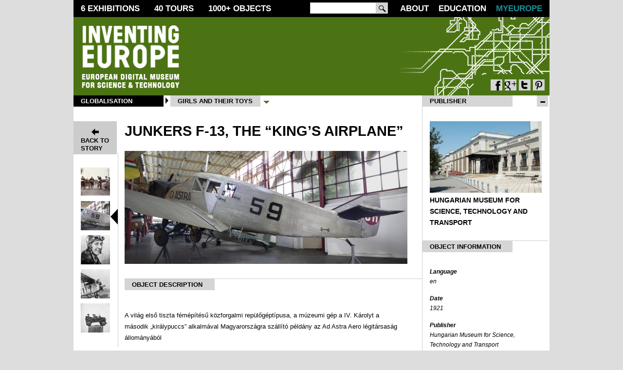

--- FILE ---
content_type: text/html; charset=UTF-8
request_url: https://www.inventingeurope.eu/globalisation/cars-and-planes-blaze-new-trails-in-the-1920s-and-1930s&object
body_size: 3236
content:
<!doctype html>

<html xmlns:fb='http://ogp.me/ns/fb#'>

<head>
	<meta charset='utf-8'>
	<meta http-equiv='X-UA-Compatible' content='IE=edge,chrome=1'>
	<meta name='viewport' content='width=device-width'>
        
	<link rel='stylesheet' href='https://www.inventingeurope.eu/wp-content/themes/inveur/css/style.css?20140401'>
	<script src="//ajax.googleapis.com/ajax/libs/jquery/1.9.1/jquery.min.js"></script>
	<script src='https://www.inventingeurope.eu/wp-content/themes/inveur/js/js.js'></script>
	<script src='https://www.inventingeurope.eu/wp-content/themes/inveur/js/waitimages.js'></script>
	<link rel="icon" href="favicon.ico" type="image/x-icon"/>
	<title>Junkers F-13, the “King’s Airplane” - Inventing Europe</title>
	<link rel='stylesheet' id='story_style-css'  href='https://www.inventingeurope.eu/wp-content/themes/inveur/css/story.css?ver=3.6' type='text/css' media='all' />
<script type='text/javascript' src='https://www.inventingeurope.eu/wp-content/themes/inveur/js/story.js?ver=3.6'></script>
<link rel="EditURI" type="application/rsd+xml" title="RSD" href="https://www.inventingeurope.eu/xmlrpc.php?rsd" />
<link rel="wlwmanifest" type="application/wlwmanifest+xml" href="https://www.inventingeurope.eu/wp-includes/wlwmanifest.xml" /> 
    <script>var custom_site_url = 'https://www.inventingeurope.eu';</script>
</head>

<body>

<div id='fb-root'></div>
<script>(function(d, s, id) {
  var js, fjs = d.getElementsByTagName(s)[0];
  if (d.getElementById(id)) return;
  js = d.createElement(s); js.id = id;
  js.src = "//connect.facebook.net/en_US/all.js#xfbml=1&appId=1096445430385694";
  fjs.parentNode.insertBefore(js, fjs);
}(document, 'script', 'facebook-jssdk'));</script>
<script type="text/javascript">
  (function (d, buildThese) {
    var homeScript, newScript, n = buildThese.length, i;
    for (i = 0; i < n; i = i + 1) {
      newScript = d.createElement('SCRIPT');
      newScript.type = 'text/javascript';
      newScript.async = true;
      newScript.src = buildThese[i];
      homeScript = d.getElementsByTagName('SCRIPT')[0];
      homeScript.parentNode.insertBefore(newScript, homeScript);
    }
  }(document, [
    '//assets.pinterest.com/js/pinit.js'
    /* load more third-party JavaScript here */
  ])
  );
</script>

<div id='container' class='globalisation'>
	<ul id='menu'>
				<li><a href='https://www.inventingeurope.eu'>6 Exhibitions</a></li>
		<li><a href='https://www.inventingeurope.eu/tours'>40 Tours</a></li>
		<li><a href='https://www.inventingeurope.eu/objects'>1000<span class='lowercase'>+</span> Objects</a></li>
		<li class='right last to_myeurope'><a href='http://www.inventingeurope.eu/myeurope/'>MyEurope</a></li>
		<li class='right'><a href='https://www.inventingeurope.eu/education'>Education</a></li>
		<li class='right'><a href='https://www.inventingeurope.eu/about'>About</a></li>
		<li id='search'>
			<form action='https://www.inventingeurope.eu/search/' method='get'><input type='submit' value='' /><input type='text' name='kw' /></form>
		</li>
	</ul>
		<div id='header' class='globalisation color'>
		<a href='https://www.inventingeurope.eu' title='Inventing Europe Homepage'><img src='https://www.inventingeurope.eu/wp-content/themes/inveur/img/logo_white.png' id='logo' /></a>
		<div id='social'>
			<a class='button' target='_new' id='facebook' href='http://www.facebook.com/pages/Inventing-Europe-Virtual-Exhibit/164524610248166'><img src='https://www.inventingeurope.eu/wp-content/themes/inveur/img/header_extra_button_facebook.jpg' /></a>
			<a class='button' target='_new' id='google' href='https://plus.google.com/117671643714034530298/posts'><img src='https://www.inventingeurope.eu/wp-content/themes/inveur/img/header_extra_button_google.jpg' /></a>
			<a class='button' target='_new' id='twitter' href='https://twitter.com/#!/inventingeurope'><img src='https://www.inventingeurope.eu/wp-content/themes/inveur/img/header_extra_button_twitter.jpg' /></a>
			<!--<a class='button' id='rss' href='http://www.inventingeurope.eu/feed/rss/'><img src='https://www.inventingeurope.eu/wp-content/themes/inveur/img/header_extra_button_rss.jpg' /></a>-->
			<a class='button' target='_new' id='pinterest' href='http://pinterest.com/inventingeurope/'><img src='https://www.inventingeurope.eu/wp-content/themes/inveur/img/header_extra_button_pinterest.jpg' /></a>
		</div>
	</div>
	<div id='content'>
<div id='left'>
	<div id='breadcrumbs'>
		 <a href='https://www.inventingeurope.eu/exhibition/globalisation' id='exhibition'>Globalisation</a> 		
		<span class='arrow_next black'></span>
				<a href='#' id='tour'>Girls and their Toys</a>
		<span class='arrow_down globalisation'></span>
	</div>
	<a href='https://www.inventingeurope.eu/globalisation/cars-and-planes-blaze-new-trails-in-the-1920s-and-1930s' id='back'>
		<img src='https://www.inventingeurope.eu/wp-content/themes/inveur/img/arrow_previous_thick.png' />		<p>Back to Story</p>
	</a>
	<div id='tours'>
		<div id='move'>
			
					<div class='tour'>
                        <a href='https://www.inventingeurope.eu/globalisation/new-freedoms-cycling-women&object' title='New freedoms: cycling women'>
                        	<img class='myeurope_addable' data-object-id='1115' src='https://www.inventingeurope.eu/wp-content/themes/inveur/img/objects/1111-new-freedoms-cycling-women_thumb.jpg' />
                        </a>
                        
					</div>
				
					<div class='tour'>
                        <a href='https://www.inventingeurope.eu/globalisation/cars-and-planes-blaze-new-trails-in-the-1920s-and-1930s&object' title='Cars and planes blaze new trails in the 1920s and 1930s'>
                        	<img class='myeurope_addable' data-object-id='1116' src='https://www.inventingeurope.eu/wp-content/themes/inveur/img/objects/1112-cars-and-planes-blaze-new-trails-in-the-1920s-and-1930s_thumb.jpg' />
                        </a>
                        <div class='arrow '></div>
					</div>
				
					<div class='tour'>
                        <a href='https://www.inventingeurope.eu/globalisation/high-flying-celebrity-the-global-aviator&object' title='High-flying celebrity: the global aviator'>
                        	<img class='myeurope_addable' data-object-id='1117' src='https://www.inventingeurope.eu/wp-content/themes/inveur/img/objects/1113-high-flying-celebrity-the-global-aviator_thumb.jpg' />
                        </a>
                        
					</div>
				
					<div class='tour'>
                        <a href='https://www.inventingeurope.eu/globalisation/working-relationships-women-and-planes&object' title='Working relationships: women and planes'>
                        	<img class='myeurope_addable' data-object-id='1118' src='https://www.inventingeurope.eu/wp-content/themes/inveur/img/objects/1114-working-relationships-women-and-planes_thumb.jpg' />
                        </a>
                        
					</div>
				
					<div class='tour'>
                        <a href='https://www.inventingeurope.eu/globalisation/women-encounter-the-empire&object' title='Women encounter the empire'>
                        	<img class='myeurope_addable' data-object-id='1119' src='https://www.inventingeurope.eu/wp-content/themes/inveur/img/objects/1115-women-encounter-the-empire_thumb.jpg' />
                        </a>
                        
					</div>
						</div>
	</div>
	<div id='story'>
		<div id='text'>
			<h1>Junkers F-13, the “King’s Airplane”</h1>
				<img class='object_full myeurope_addable' data-object-id='1116' src='https://www.inventingeurope.eu/wp-content/themes/inveur/img/objects/1112-cars-and-planes-blaze-new-trails-in-the-1920s-and-1930s.jpg' />
			</div><div class='content_section'>
			<h2>Object Description</h2>
			<div id='metadata'>
				<p><p>A világ első tiszta fémépítésű közforgalmi repülőgéptípusa, a múzeumi gép a IV. Károlyt a második „királypuccs” alkalmával Magyarországra szállító példány az Ad Astra Aero légitársaság állományából</p></p></div><p><strong>Description (English)</strong><br /><p>The world's first all-metal-built public traffic aircraft type; the specimen in the museum is a craft from Ad Astra Aero airline stocks, it was delivered by Charles IV to Hungary at the time of the second "King coup".</p></p>		</div>
		<hr />
		<p style='font-style: italic;'>On this page we provide metadata using the Dublin Core metadata format. The metadata is derived in most cases from metadata found in the source collection; in some cases we have added additional information where it was not available.</p>
	</div>
</div>

<div id='side'>
		<div class='section'>
		<h2>Publisher</h2><div class='toggle close'>-</div>
		<div class='content' id='publisher'>
			<a href='http://www.mmkm.hu/index.php/en' title='Hungarian Museum for Science, Technology and Transport' target='_blank'>
				<img src='https://www.inventingeurope.eu/wp-content/themes/inveur/img/partners/partner_hungarian-museum-for-science-technology-and-transport_building.jpg' />
				<h3>Hungarian Museum for Science, Technology and Transport</h3>
			</a>
		</div>
	</div>
		<div class='section'>
		<h2>Object Information</h2></div>
		<div class='content' id='metadata'>
		<p><strong>Language</strong><br />en</p><p><strong>Date</strong><br />1921</p><p><strong>Publisher</strong><br />Hungarian Museum for Science, Technology and Transport</p><p><strong>Rights</strong><br />Hungarian Museum for Science, Technology and Transport</p><p><strong>Creator</strong><br />Image: Attila Szab¢, curator; object: Junkers-Flugzeugwerk AG in Dessau</p><p><strong>Subject</strong><br />Original historical aircraft</p><p><strong>Type</strong><br />image</p><p><strong>Source</strong><br />Hungarian Museum for Science, Technology and Transport</p>		</div>
	</div>
</div>

	<div id='footer'>
		<div id='founder'>
			<h2>Founder</h2><br />
			<a href='https://www.inventingeurope.eu/about/sponsors#sht'><img class="highlightable" src='https://www.inventingeurope.eu/wp-content/themes/inveur/img/footer_founder.jpg' /></a>
		</div>
		
		<div id='sponsors'>
			<h2>Sponsors</h2><br />
			<a href='https://www.inventingeurope.eu/about/sponsors#tue'><img class="highlightable" src='https://www.inventingeurope.eu/wp-content/themes/inveur/img/footer_sponsor_tue.jpg' /></a>
			<a href='https://www.inventingeurope.eu/about/sponsors#next'><img class="highlightable" src='https://www.inventingeurope.eu/wp-content/themes/inveur/img/footer_sponsor_next.jpg' /></a>
			<a href='https://www.inventingeurope.eu/about/sponsors#sns'><img class="highlightable" src='https://www.inventingeurope.eu/wp-content/themes/inveur/img/footer_sponsor_sns.jpg' /></a>
		</div>
	</div>
</div>
<script type="text/javascript">
    
     var trackingId = 'UA-34427445-1';

    (function(i,s,o,g,r,a,m){i['GoogleAnalyticsObject']=r;i[r]=i[r]||function(){    (i[r].q=i[r].q||[]).push(arguments)},i[r].l=1*new Date();a=s.createElement(o),
    m=s.getElementsByTagName(o)[0];a.async=1;a.src=g;m.parentNode.insertBefore(a,m)
    })(window,document,'script','//www.google-analytics.com/analytics.js','ga');
    ga('create', trackingId, 'auto');

    ga('send', 'pageView');

    $('a[href*=".pdf"]').click(function(e) {
        ga('send', {
            hitType: 'event',
            eventAction: 'Download',
            eventCategory: 'PDF',
            eventLabel: this.href
        });
    });
    
    $('a[href*="youtube.com/watch"]').click(function(e) {
        ga('send', {
            hitType: 'event',
            eventAction: 'Download',
            eventCategory: 'YouTube',
            eventLabel: this.href
        });
    });

</script>
</body>

</html>

--- FILE ---
content_type: text/css
request_url: https://www.inventingeurope.eu/wp-content/themes/inveur/css/style.css?20140401
body_size: 2059
content:
.clearfix, #content, #footer
{
    *zoom : 1;
}

.clearfix:before, #content:before, #footer:before, .clearfix:after, #content:after, #footer:after
{
    display : table;
    content : "";
}

.clearfix:after, #content:after, #footer:after
{
    clear : both;
}

.cdaily-lives
{
    color : #916275;
}

.cinfrastructures
{
    color : #cf5433;
}

.cgovernance
{
    color : #ffca4e;
}

.cmedia
{
    color : #a9a92d;
}

.cglobalisation
{
    color : #4b7313;
}

.cknowledge
{
    color : #314179;
}

.cphilips
{
    color : #ffa54e;
}

*
{
    margin  : 0;
    padding : 0;
}

body
{
    background-color : #dddddd;
}

img
{
    border : none;
}

a, p, h1, h2, h3, h4, h5, h6, span, li, td
{
    font-family : Helvetica, Arial;
}

a
{
    color : #000;
}

p
{
    font-size     : 13px;
    line-height   : 23px;
    margin-bottom : 20px;
}

ul
{
    list-style-type : disc;
    margin          : 0 0 30px 25px;
}

ul li
{
    font-size   : 12px;
    line-height : 23px;
}

ol
{
    margin-left : 30px;
}

ol li
{
    font-size     : 12px;
    line-height   : 15px;
    margin-bottom : 7px;
}

.betterlists ul, .betterlists ol
{
    margin-top : -30px;
}

hr
{
    height           : 1px;
    border           : none;
    background-color : #cccccc;
    margin-bottom    : 15px;
}

td
{
    font-size     : 13px;
    line-height   : 23px;
    margin-bottom : 20px;
}

h1
{
    font-size      : 29px;
    font-weight    : bold;
    line-height    : 41px;
    text-transform : uppercase;
    margin-bottom  : 20px;
}

h2
{
    min-width        : 155px;
    height           : 23px;
    background-color : #d5d5d5;
    display          : inline-block;
    font-size        : 13px;
    font-weight      : normal;
    color            : #000;
    line-height      : 23px;
    text-transform   : uppercase;
    padding          : 0 15px;
    font-weight      : bold;
    margin-bottom    : 30px;
}

h3
{
    font-size      : 14px;
    text-transform : uppercase;
    line-height    : 23px;
    margin-bottom  : 15px;
}

.wrap
{
    width    : 10000px;
    position : absolute;
}

.clear
{
    clear : both;
}

.strong, .bold
{
    font-weight : bold;
}

.arrow_next
{
    width  : 6px;
    height : 13px;
}

.arrow_next.dailylives, .arrow_next.daily-lives
{
    background-image : url(../img/arrow_next_dailylives.png);
}

.arrow_next.infrastructures
{
    background-image : url(../img/arrow_next_infrastructures.png);
}

.arrow_next.governance
{
    background-image : url(../img/arrow_next_governance.png);
}

.arrow_next.media
{
    background-image : url(../img/arrow_next_media.png);
}

.arrow_next.globalisation
{
    background-image : url(../img/arrow_next_globalisation.png);
}

.arrow_next.knowledge
{
    background-image : url(../img/arrow_next_knowledge.png);
}

.arrow_next.black
{
    background-image : url(../img/arrow_next_black.png);
}

.arrow_down
{
    width  : 13px;
    height : 6px;
}

.arrow_down.dailylives, .arrow_down.daily-lives
{
    background-image : url(../img/arrow_down_dailylives.png);
}

.arrow_down.infrastructures
{
    background-image : url(../img/arrow_down_infrastructures.png);
}

.arrow_down.governance
{
    background-image : url(../img/arrow_down_governance.png);
}

.arrow_down.media
{
    background-image : url(../img/arrow_down_media.png);
}

.arrow_down.globalisation
{
    background-image : url(../img/arrow_down_globalisation.png);
}

.arrow_down.knowledge
{
    background-image : url(../img/arrow_down_knowledge.png);
}

.arrow_down.black
{
    background-image : url(../img/arrow_down_black.png);
}

span.arrow_next, span.arrow_down
{
    display  : inline-block;
    position : relative;
    top      : 1px;
}

span.lowercase
{
    text-transform : lowercase;
}

.toggle
{
    width            : 23px;
    height           : 23px;
    background-color : #d5d5d5;
    color            : #000;
    text-align       : center;
    float            : right;
    cursor           : pointer;
}

.toggle.open
{
    line-height : 23px;
    font-size   : 23px;
    font-weight : bold;
}

.toggle.close
{
    line-height : 19px;
    font-size   : 37px;
}

.c2a
{
    display          : inline-block;
    padding          : 3px 8px;
    background-color : #cccccc;
    color            : #000;
    text-transform   : uppercase;
    font-size        : 11px;
    font-weight      : bold;
    text-decoration  : none;
}

.c2a:hover
{
    text-decoration : underline;
}

#menu
{
    width            : 100%;
    height           : 35px;
    background-color : #000;
    list-style-type  : none;
    margin           : 0;
}

#menu li
{
    float        : left;
    margin-right : 30px;
}

#menu li a
{
    text-transform  : uppercase;
    color           : #fff;
    text-decoration : none;
    font-family     : Helvetica, Arial;
    font-size       : 17px;
    font-weight     : bold;
    line-height     : 35px;
}

#menu li a:hover
{
    color : #ccc;
}

#menu li:first-child
{
    margin-left : 15px;
}

#menu li.right
{
    float  : right;
    margin : 0 0 0 20px;
}

#menu li.last
{
    margin-right : 15px;
}

#menu li.to_myeurope a
{
    color : #1a8e98;
}

#menu li#search
{
    height       : 25px;
    padding      : 5px;
    float        : right;
    margin-right : 0;
}

#menu li#search input[type="submit"]
{
    width            : 24px;
    height           : 23px;
    background-image : url(../img/header_extra_button_search.jpg);
    border           : 1px solid #cccccc;
    float            : right;
}

#menu li#search input[type="text"]
{
    width   : 130px;
    height  : 17px;
    padding : 2px;
    outline : none;
    border  : 1px solid #cccccc;
}

#container
{
    width            : 978px;
    margin           : 0 auto;
    background-color : #fff;
}

#header
{
    height        : 161px;
    border-bottom : 1px solid #cccccc;
    background    : white url(../img/header_extra_back.jpg) no-repeat right top;
    position      : relative;
}

#header.color
{
    background : white url(../img/header_extra_back_white.png) no-repeat right top;
    border     : none;
}

#header #logo
{
    width  : 237px;
    height : 161px;
    float  : left;
}

#header #intro_back
{
    width            : 520px;
    height           : 120px;
    position         : absolute;
    left             : 266px;
    top              : 25px;
    background-color : #fff;
    opacity          : 0.7;
    -moz-opacity     : 0.7;
    -webkit-opacity  : 0.7;
    -khtml-opacity   : 0.7;
}

#header #intro
{
    width    : 515px;
    margin   : 25px 0 0 30px;
    float    : left;
    padding  : 5px 5px 0 0;
    position : relative;
}

#header #intro h1
{
    font-size      : 20px;
    line-height    : 22px;
    margin-bottom  : 0;
    text-transform : uppercase;
}

#header #intro p
{
    line-height   : 22px;
    margin-bottom : 5px;
}

#header #social
{
    position         : absolute;
    right            : 0px;
    bottom           : 0px;
    background-color : #fff;
    padding          : 11px 10px 10px 10px;
}

#header #social .button
{
    width       : 24px;
    height      : 23px;
    margin-left : 5px;
    float       : left;
}

#header #social .button:first-child
{
    margin-left : 0;
}

#header.daily-lives
{
    background-color : #916275;
}

#header.daily-lives #social
{
    background-color : #916275;
}

#header.infrastructures
{
    background-color : #cf5433;
}

#header.infrastructures #social
{
    background-color : #cf5433;
}

#header.governance
{
    background-color : #ffca4e;
}

#header.governance #social
{
    background-color : #ffca4e;
}

#header.media
{
    background-color : #a9a92d;
}

#header.media #social
{
    background-color : #a9a92d;
}

#header.globalisation
{
    background-color : #4b7313;
}

#header.globalisation #social
{
    background-color : #4b7313;
}

#header.knowledge
{
    background-color : #314179;
}

#header.knowledge #social
{
    background-color : #314179;
}

#header.philips
{
    background-color : #ffa54e;
}

#header.philips #social
{
    background-color : #ffa54e;
}

#content
{
    padding-bottom   : 30px;
}

#content.noback
{
    background-image : none;
}

#breadcrumbs #exhibition, #breadcrumbs #tour
{
    min-width       : 155px;
    height          : 23px;
    display         : inline-block;
    font-size       : 13px;
    font-weight     : normal;
    line-height     : 23px;
    text-transform  : uppercase;
    padding         : 0 15px;
    font-weight     : bold;
    text-decoration : none;
}

#breadcrumbs span.arrow_right, #breadcrumbs span.arrow_down
{
    margin : 0 2px;
}

#breadcrumbs #exhibition
{
    background-color : #000;
    color            : #fff;
}

#breadcrumbs #tour
{
    background-color : #d5d5d5;
    color            : #000;
    cursor           : default;
}

.content_section
{
    border-top    : 1px solid #cccccc;
    padding-right : 30px;
}

.content_section h2
{
    margin-bottom : 20px;
}

.content_section.noline
{
    border : none;
}

#content_twocolumn
{
    width        : 716px;
    float        : left;
    border-right : 1px solid #cccccc;
}

#content_twocolumn .content
{
    margin        : 30px 0 0 105px;
    padding-right : 30px;
}

#content_twocolumn .content_wide
{
    margin : 30px 0 0 30px;
}

#content_twocolumn .content_wide h1
{
    line-height   : 31px;
    margin-bottom : 5px;
}

#content_twocolumn .content_wide p
{
    margin-bottom : 30px;
}

#side
{
    width : 258px;
    float : left;
}

#side p
{
    font-size   : 12px;
    line-height : 20px;
}

#side .section
{
    border-top : 1px solid #cccccc;
}

#side .section:first-child
{
    border-top : none;
}

#side .content
{
    padding : 0 30px 10px 15px;
}

#side .content p
{
    margin-bottom : 0;
}

#side ul
{
    list-style-type : none;
    margin          : 0;
}

#side .content#exhibitions ul
{
    width       : 261px;
    margin-left : -15px;
}

#side .content#exhibitions ul li
{
    width       : 261px;
    padding     : 0;
    text-indent : 15px;
}

#side .content#exhibitions ul li#daily-lives
{
    background-color : #916275;
}

#side .content#exhibitions ul li#infrastructures
{
    background-color : #cf5433;
}

#side .content#exhibitions ul li#governance
{
    background-color : #ffca4e;
}

#side .content#exhibitions ul li#media
{
    background-color : #a9a92d;
}

#side .content#exhibitions ul li#globalisation
{
    background-color : #4b7313;
}

#side .content#exhibitions ul li#knowledge
{
    background-color : #314179;
}

#side .content#exhibitions ul li#philips
{
    background-color : #0c2e3a;
}

#side .content#exhibitions ul li a
{
    text-transform  : uppercase;
    font-size       : 13px;
    line-height     : 25px;
    font-weight     : bold;
    text-decoration : none;
    color           : #fff;
}

#side .content#exhibitions ul li a:hover
{
    text-decoration : underline;
}

#footer
{
    border-top : 1px solid #cccccc;
}

#footer #founder
{
    width : 326px;
    float : left;
}

#footer #founder img
{
    margin-top    : 20px;
    margin-left   : 20px;
    margin-bottom : 10px;
}

#footer #sponsors
{
    width : 652px;
    float : left;
}

#footer #sponsors img
{
    margin-top   : 20px;
    margin-right : 30px;
}


--- FILE ---
content_type: text/css
request_url: https://www.inventingeurope.eu/wp-content/themes/inveur/css/story.css?ver=3.6
body_size: 4491
content:
.clearfix, #left #tours, #left #tours #move, #story #social, #side .content#languages {
  *zoom: 1; }
  .clearfix:before, #left #tours:before, #left #tours #move:before, #story #social:before, #side .content#languages:before, .clearfix:after, #left #tours:after, #left #tours #move:after, #story #social:after, #side .content#languages:after {
    display: table;
    content: ""; }
  .clearfix:after, #left #tours:after, #left #tours #move:after, #story #social:after, #side .content#languages:after {
    clear: both; }

.cdaily-lives {
  color: #916275; }

.cinfrastructures {
  color: #cf5433; }

.cgovernance {
  color: #ffca4e; }

.cmedia {
  color: #a9a92d; }

.cglobalisation {
  color: #4b7313; }

.cknowledge {
  color: #314179; }

.cphilips {
  color: #ffa54e; }

#left {
  width: 716px;
  float: left; }
  #left #back {
    width: 89px;
    height: 68px;
    background-color: #cccccc;
    position: absolute;
    display: block;
    text-decoration: none;
    margin-top: 30px; }
    #left #back:hover {
      text-decoration: underline; }
    #left #back img {
      width: 15px;
      height: 14px;
      display: block;
      margin: 15px auto 3px auto; }
    #left #back p {
      margin: 0 0 5px 15px;
      text-transform: uppercase;
      font-weight: bold;
      line-height: 16px; }
  #left #tours {
    width: 90px;
    height: 1px;
    float: left;
    position: relative;
    padding-left: 15px; }
    #left #tours #move {
      position: absolute;
      top: 94px;
      border-right: 1px solid #cccccc;
      padding: 30px 0; }
      #left #tours #move .tour {
        width: 76px;
        height: 60px;
        cursor: pointer;
        position: relative;
        margin-bottom: 10px; }
        #left #tours #move .tour img {
          width: 60px;
          height: 60px; }
        #left #tours #move .tour .arrow_next {
          float: right;
          margin-top: 28px; }
        #left #tours #move .tour:last-child {
          margin-bottom: 0; }
      #left #tours #move.sticky {
        position: fixed;
        top: 60px;
        right: 300px; }
      #left #tours #move .arrow {
        width: 15px;
        height: 32px;
        position: absolute;
        right: 0;
        top: 16px;
        background-image: url(../img/arrow_big_black.png); }
        #left #tours #move .arrow.daily-lives {
          background-image: url(../img/arrow_big_daily-lives.png); }
        #left #tours #move .arrow.infrastructures {
          background-image: url(../img/arrow_big_infrastructures.png); }
        #left #tours #move .arrow.governance {
          background-image: url(../img/arrow_big_governance.png); }
        #left #tours #move .arrow.media {
          background-image: url(../img/arrow_big_media.png); }
        #left #tours #move .arrow.globalisation {
          background-image: url(../img/arrow_big_globalisation.png); }
        #left #tours #move .arrow.knowledge {
          background-image: url(../img/arrow_big_knowledge.png); }

.to_top {
  background-image: url(../img/arrow_up.svg);
  background-size: 24px;
  background-position: 0 50%;
  background-repeat: no-repeat;
  width: 92px;
  height: 15px;
  padding-left: 30px;
  margin-left: 15px;
  font-weight: bold;
  text-transform: uppercase;
  font-size: 13px;
  display: block;
  text-decoration: none;
  margin-bottom: 10px; }

#story {
  width: 611px;
  float: left;
  margin-top: 30px; }
  #story #text {
    padding-right: 30px; }
    #story #text #object {
      width: 300px;
      float: right;
      margin-left: 30px;
      margin-bottom: 5px; }
      #story #text #object a {
        text-transform: uppercase;
        color: #000;
        text-decoration: none;
        font-weight: bold;
        font-size: 13px;
        text-align: right;
        display: block; }
      #story #text #object span {
        margin-right: 5px; }
      #story #text #object img.object {
        max-width: 300px;
        margin-top: 5px; }
      #story #text #object p {
        font-weight: bold;
        margin-bottom: 5px; }
      #story #text #object #license {
        font-weight: normal;
        text-align: left; }
        #story #text #object #license a {
          text-align: left;
          font-weight: normal;
          text-transform: none;
          text-decoration: underline;
          display: inline; }
  #story .next, #story .prev {
    font-weight: bold;
    text-transform: uppercase;
    font-size: 13px;
    display: block;
    text-decoration: none;
    margin-bottom: 10px; }
    #story .next img, #story .prev img {
      position: relative;
      top: 2px; }
  #story .next {
    float: right; }
    #story .next img {
      margin: 0 10px; }
  #story .prev {
    float: left; }
    #story .prev img {
      margin: 0 10px; }
  #story p.cite {
    font-size: 11px;
    line-height: 15px; }
  #story h3.cite {
    margin-bottom: 0; }
  #story #cites,
  #story #sources {
    border-bottom: 1px solid #cccccc;
    border-top: 1px solid #cccccc; }
    #story #cites ol,
    #story #sources ol {
      margin-bottom: 20px; }
    #story #cites ol li,
    #story #sources ol li {
      font-size: 11px; }
  #story #social {
    padding: 15px 0; }
    #story #social > div {
      height: 20px;
      display: block;
      margin-right: 30px;
      float: left; }
      #story #social > div#twitter {
        width: 80px; }
      #story #social > div#facebook {
        width: 72px; }
      #story #social > div#google {
        width: 60px; }
  #story #metadata {
    padding: 0 15px 0 0; }

#related {
  border-top: 1px solid #cccccc;
  background-color: #fff; }
  #related #loading {
    width: 75px;
    height: 30px;
    margin: 75px 0 0 450px; }
  #related h3 {
    margin: 0 0 5px 30px;
    color: #4d4d4d;
    font-size: 35px;
    line-height: 37px; }
  #related .info {
    height: 30px;
    background-color: #d5d5d5;
    font-size: 12px;
    font-family: Helvetica, Arial; }
    #related .info p {
      width: 120px;
      display: inline-block;
      text-align: right;
      text-transform: uppercase;
      font-weight: bold;
      float: left;
      margin: 0;
      line-height: 30px; }
    #related .info .box {
      width: 740px;
      height: 24px;
      margin: 3px 0 0 5px;
      line-height: 24px;
      background-color: #fff;
      padding: 0 5px;
      float: left;
      font-weight: bold; }
  #related #partners {
    margin-bottom: 40px; }
  #related .images {
    width: 100%;
    height: 180px;
    border-top: 1px solid grey;
    border-bottom: 1px solid grey;
    position: relative;
    overflow: hidden; }
    #related .images .wrapper {
      width: 10000px;
      /* height: 180px; */
      position: absolute;
      left: 0;
      margin-top: 190px; }
      #related .images .wrapper .row {
        display: block;
        position: relative;
        height: 90px; }
        #related .images .wrapper .row > span {
          display: inline-block;
          height: 90px; }
      #related .images .wrapper a img {
        height: 90px;
        border: none;
        float: left; }
      #related .images .wrapper.loaded {
        display: none;
        margin-top: 0;
        background-color: #4d4d4d; }
  #related .prev {
    float: left;
    background-image: url(../img/related_prev.jpg);
    left: 0; }
  #related .next {
    float: right;
    background-image: url(../img/related_next.jpg);
    right: 0; }
  #related .prev, #related .next {
    width: 42px;
    height: 42px;
    cursor: pointer;
    position: absolute;
    top: 69px;
    z-index: 9;
    display: none; }
  #related #powered {
    float: right;
    margin: 5px 30px 0 0; }

#side {
  border-left: 1px solid #cccccc; }
  #side .content#languages p {
    margin-bottom: 8px; }
  #side .content#languages .language {
    height: 20px;
    line-height: 20px;
    text-indent: 5px;
    text-decoration: none;
    font-size: 12px;
    margin-left: 15px;
    display: inline-block; }
    #side .content#languages .language .checkbox {
      width: 8px;
      height: 8px;
      border: 1px solid #ccc;
      border-radius: 4px;
      margin: 5px auto 0 auto;
      float: left; }
      #side .content#languages .language .checkbox.checked {
        background-color: #ccc; }
  #side .content#curator h3 {
    margin-bottom: 0; }
  #side .content#curator a {
    text-decoration: none; }
    #side .content#curator a:hover {
      text-decoration: underline; }
    #side .content#curator a img {
      margin-bottom: 5px; }
    #side .content#curator a span {
      margin-left: 5px; }
  #side .content#publisher img {
    width: 230px; }
  #side .content#publisher a {
    text-decoration: none; }
  #side .content#publisher a:hover {
    text-decoration: underline; }
  #side .content#metadata {
    overflow: hidden; }
    #side .content#metadata p {
      margin-bottom: 15px;
      font-style: italic;
      word-wrap: break-word; }
  #side .content#exhibitions ul > li > ul {
    background-color: #fff;
    margin: 0;
    padding: 10px 0; }
    #side .content#exhibitions ul > li > ul li a {
      color: #000; }
  #side .content#exhibitions > ul > li#daily-lives ul {
    background-color: #f3eef0; }
  #side .content#exhibitions > ul > li#infrastructures ul {
    background-color: #faeeea; }
  #side .content#exhibitions > ul > li#governance ul {
    background-color: #fffaed; }
  #side .content#exhibitions > ul > li#media ul {
    background-color: #f6f6ea; }
  #side .content#exhibitions > ul > li#globalisation ul {
    background-color: #edf1e7; }
  #side .content#exhibitions > ul > li#knowledge ul {
    background-color: #eaecf1; }
  #side .content#exhibitions > ul > li#philips ul {
    background-color: #e6e6e6; }

#container.dailylives h1 {
  color: #916275; }

.object_full {
  width: 581px;
  display: block;
  margin-bottom: 30px; }

.video_full {
  margin: 0 0 5px 55px; }

.overlay {
  pointer-events: none;
  background-position: 50% 50%;
  position: absolute;
  top: 0;
  width: 100%;
  height: 100%;
  background-repeat: no-repeat;
  background-size: 48px; }

.preview.image .overlay, .preview.video .overlay, .preview.sound .overlay {
  background-size: 148px; }

.image .overlay {
  /* background-image: url("../img/image.svg"); */ }

.video .overlay {
  background-image: url("../img/Video.svg"); }

.sound .overlay {
  background-image: url("../img/Speaker.svg"); }

#explore {
  border-top: 1px solid #cccccc; }

#europeana {
  position: relative; }
  #europeana p {
    padding: 0 15px; }
  #europeana > p {
    text-transform: uppercase;
    font-weight: bold; }
  #europeana .images {
    height: 308px;
    overflow: hidden;
    position: relative;
    margin-bottom: 2px; }
    #europeana .images #loading {
      margin: 7% 40%; }
    #europeana .images .wrapper {
      position: absolute; }
      #europeana .images .wrapper .row {
        height: 154px;
        float: left;
        white-space: nowrap; }
        #europeana .images .wrapper .row > item {
          display: table-cell;
          position: relative;
          min-width: 111px;
          border: solid 2px #fff;
          white-space: nowrap;
          text-align: center;
          background-color: #d5d5d5; }
          #europeana .images .wrapper .row > item img {
            height: 150px; }
            #europeana .images .wrapper .row > item img.partner {
              border-color: #a29161;
              border-style: solid;
              border-width: 10px;
              height: 131px; }
          #europeana .images .wrapper .row > item .overlay {
            height: 150px; }
            #europeana .images .wrapper .row > item .overlay.partner {
              border-color: rgba(162, 145, 97, 0.5);
              border-style: solid;
              border-width: 10px;
              height: calc(100% - 40px);
              width: calc(100% - 40px);
              top: 10px;
              left: 10px; }
            #europeana .images .wrapper .row > item .overlay .readmore {
              font-family: Helvetica, Arial;
              border: solid 2px white;
              color: white;
              max-width: 80px;
              margin: 50px auto 0px;
              background-color: rgba(0, 0, 0, 0.25);
              padding: 5px 10px; }
            #europeana .images .wrapper .row > item .overlay span {
              padding: 10px;
              font-size: 0.8em;
              bottom: 0px;
              position: absolute;
              left: 0px;
              color: white;
              background-color: black;
              width: calc(100% - 20px);
              white-space: nowrap;
              overflow: hidden;
              text-overflow: ellipsis; }
          #europeana .images .wrapper .row > item:hover .overlay.partner {
            border: none;
            width: 100%;
            height: 100%;
            top: 0px;
            left: 0px; }
      #europeana .images .wrapper::after {
        content: '';
        display: block;
        clear: both; }
  #europeana .filter {
    background-color: #f1f1f1;
    font-family: Helvetica,Arial;
    font-size: 12px;
    line-height: 20px;
    height: auto;
    display: none; }
    #europeana .filter div {
      display: inline-block; }
    #europeana .filter > div {
      width: 16%;
      margin-right: -3px;
      margin-top: 2px;
      vertical-align: top; }
      #europeana .filter > div > label {
        font-weight: bolder;
        line-height: 37px;
        background-color: #e5e5e5;
        width: calc(100% - 2* 10px );
        display: block;
        padding: 0 10px; }
      #europeana .filter > div input[type="checkbox"] {
        display: none; }
      #europeana .filter > div input[type="checkbox"] + label {
        margin: 10px 5px 0 0;
        height: 16px;
        width: auto;
        padding: 0 0 0 20px;
        display: inline-block;
        background-position: 0 0;
        background-size: 16px;
        background-repeat: no-repeat; }
      #europeana .filter > div input[type=checkbox] + label {
        background-image: url(../img/Checkbox.svg); }
      #europeana .filter > div input[type=checkbox]:checked + label {
        background-image: url(../img/Checkbox_checked.svg); }
      #europeana .filter > div input[type="number"] {
        max-width: 75px; }
      #europeana .filter > div > div {
        height: 185px;
        overflow: auto;
        width: 100%; }
        #europeana .filter > div > div > label {
          margin-left: 5px; }
        #europeana .filter > div > div ul {
          list-style: none;
          margin: 0 10px; }
      #europeana .filter > div.reusability, #europeana .filter > div.copyright {
        width: 26%; }
  #europeana .control,
  #europeana .query {
    height: 44px;
    font-size: 12px;
    font-family: Helvetica, Arial;
    float: left; }
  #europeana .control {
    width: 267px;
    height: 44px; }
    #europeana .control .prev {
      float: right;
      background-image: url(../img/Left_white.svg);
      left: 0; }
      #europeana .control .prev.unavailable {
        background-image: url(../img/Left_white_inactive.svg); }
    #europeana .control .next {
      float: right;
      background-image: url(../img/Right_white.svg);
      right: 0; }
      #europeana .control .next.unavailable {
        background-image: url(../img/Right_white_inactive.svg); }
    #europeana .control .reset {
      display: inline-block;
      padding-top: 15px;
      height: calc(100% - 15px);
      width: calc(100% - 2 * (4px + 44px) );
      text-align: center;
      vertical-align: middle;
      text-decoration: underline;
      background-color: #676767;
      color: white;
      cursor: pointer; }
    #europeana .control .prev, #europeana .control .next {
      width: 44px;
      height: 44px;
      background-size: 44px;
      margin-left: 4px;
      cursor: pointer; }
      #europeana .control .prev.unavailable, #europeana .control .next.unavailable {
        cursor: initial; }
  #europeana .query {
    width: calc(100% - 267px);
    background-color: #7A7a7A; }
    #europeana .query input#keywords {
      width: 356px;
      height: calc(44px - 10px);
      line-height: calc(44px - 10px);
      background-color: #FFF;
      padding: 0px 5px;
      float: left;
      font-weight: bold;
      margin: 5px 0 5px 5px;
      border: none;
      font-size: 12px;
      font-weight: initial;
      width: 75%; }
    #europeana .query #filter ul {
      position: absolute;
      list-style: outside none none;
      z-index: 999;
      right: 0px;
      top: 20px;
      display: none;
      background-color: white; }
      #europeana .query #filter ul.visible {
        display: block; }
    #europeana .query .search {
      display: none; }
    #europeana .query.active .search {
      background-image: url(../img/Loop.svg);
      background-size: calc(44px - 17px) auto;
      width: calc(44px - 10px);
      height: calc(44px - 10px);
      display: inline-block;
      margin: 5px 5px 5px 0;
      background-color: #676767;
      background-repeat: no-repeat;
      background-position: 50% 50%;
      cursor: pointer; }
  #europeana #powered {
    float: right;
    margin: 5px 30px 0px 0px; }

.daily-lives #europeana .images .wrapper .row > item:hover .overlay {
  background-color: rgba(145, 98, 117, 0.5); }
.daily-lives #europeana .images .wrapper .row > item:hover .overlay span {
  background-color: #916275; }

.infrastructures #europeana .images .wrapper .row > item:hover .overlay {
  background-color: rgba(207, 84, 51, 0.5); }
.infrastructures #europeana .images .wrapper .row > item:hover .overlay span {
  background-color: #cf5433; }

.governance #europeana .images .wrapper .row > item:hover .overlay {
  background-color: rgba(255, 202, 78, 0.5); }
.governance #europeana .images .wrapper .row > item:hover .overlay span {
  background-color: #ffca4e; }

.media #europeana .images .wrapper .row > item:hover .overlay {
  background-color: rgba(169, 169, 45, 0.5); }
.media #europeana .images .wrapper .row > item:hover .overlay span {
  background-color: #a9a92d; }

.globalisation #europeana .images .wrapper .row > item:hover .overlay {
  background-color: rgba(75, 115, 19, 0.5); }
.globalisation #europeana .images .wrapper .row > item:hover .overlay span {
  background-color: #4b7313; }

.knowledge #europeana .images .wrapper .row > item:hover .overlay {
  background-color: rgba(49, 65, 121, 0.5); }
.knowledge #europeana .images .wrapper .row > item:hover .overlay span {
  background-color: #314179; }

.philips #europeana .images .wrapper .row > item:hover .overlay {
  background-color: rgba(255, 165, 78, 0.5); }
.philips #europeana .images .wrapper .row > item:hover .overlay span {
  background-color: #ffa54e; }

.overlaid-content {
  display: none;
  background: rgba(0, 0, 0, 0.5) none repeat scroll 0% 0%;
  height: 100%;
  position: fixed;
  text-align: center;
  top: 0px;
  left: 0px;
  width: 100%; }
  .overlaid-content .loading {
    display: none;
    position: absolute;
    top: 50%;
    left: 50%; }
  .overlaid-content.visible {
    display: table;
    z-index: 999; }
    .overlaid-content.visible.loading .iframe-wrap {
      display: none; }
    .overlaid-content.visible.loading .loading {
      display: block; }
  .overlaid-content .iframe-wrap {
    display: table-cell;
    vertical-align: middle;
    position: relative; }
    .overlaid-content .iframe-wrap #lightbox {
      background-color: transparent;
      border: 1px solid #666;
      display: inline-block;
      font-size: 0.9em;
      position: relative;
      box-shadow: 0px 0px 90px 5px #000;
      background-color: #FFF;
      height: 81vh;
      width: calc(45vw + 250px); }
      .overlaid-content .iframe-wrap #lightbox .control:hover .nav-prev, .overlaid-content .iframe-wrap #lightbox .control:hover .nav-next {
        display: inline-block; }
      .overlaid-content .iframe-wrap #lightbox .control .nav-prev, .overlaid-content .iframe-wrap #lightbox .control .nav-next, .overlaid-content .iframe-wrap #lightbox .control .zoomIn {
        background-repeat: no-repeat;
        cursor: pointer;
        position: absolute; }
      .overlaid-content .iframe-wrap #lightbox .control .nav-prev, .overlaid-content .iframe-wrap #lightbox .control .nav-next {
        width: 44px;
        height: 44px;
        bottom: calc(50% - 44px/2);
        z-index: 1; }
      .overlaid-content .iframe-wrap #lightbox .control .nav-prev {
        float: left;
        background-image: url("../img/Left.svg");
        left: -44px; }
      .overlaid-content .iframe-wrap #lightbox .control .nav-next {
        float: right;
        background-image: url("../img/Right.svg");
        right: -44px; }
      .overlaid-content .iframe-wrap #lightbox .control .zoomIn {
        display: none;
        background-image: url("../img/Zoom.svg"); }
      .overlaid-content .iframe-wrap #lightbox .control .close {
        background-image: url("../img/Close.svg");
        background-size: 29.33333px;
        position: absolute;
        cursor: pointer;
        height: 29.33333px;
        width: 29.33333px;
        margin-left: -1em;
        margin-top: -1em;
        display: inline-block;
        top: -14.66667px;
        right: -14.66667px;
        margin-left: 0px;
        margin-top: 0px;
        z-index: 99999; }
      .overlaid-content .iframe-wrap #lightbox .lightbox_content_wrap {
        border: 0px none;
        margin: 0px;
        padding: 0px;
        width: calc(45vw  + info_width); }
        .overlaid-content .iframe-wrap #lightbox .lightbox_content_wrap .lightbox_content {
          position: relative;
          display: inline-block;
          vertical-align: middle;
          display: block;
          white-space: nowrap;
          text-align: center;
          height: calc(81vh - 100px);
          width: calc( 45vw - 2 * 25px);
          background: #d4d4d4 none repeat scroll 0% 0%;
          margin: 25px;
          position: relative; }
          .overlaid-content .iframe-wrap #lightbox .lightbox_content_wrap .lightbox_content .preview {
            position: relative;
            display: block; }
            .overlaid-content .iframe-wrap #lightbox .lightbox_content_wrap .lightbox_content .preview .button.audio {
              width: 48px;
              height: 48px;
              background-repeat: no-repeat;
              background-size: 144px 48px;
              position: absolute;
              bottom: 40px; }
              .overlaid-content .iframe-wrap #lightbox .lightbox_content_wrap .lightbox_content .preview .button.audio.play {
                background-image: url(../img/Play.svg);
                background-size: 48px 48px;
                left: calc(50% - 72px); }
              .overlaid-content .iframe-wrap #lightbox .lightbox_content_wrap .lightbox_content .preview .button.audio.pause {
                background-image: url(../img/Pause.svg);
                background-size: 48px 48px;
                left: calc(50% - 24px); }
              .overlaid-content .iframe-wrap #lightbox .lightbox_content_wrap .lightbox_content .preview .button.audio.stop {
                background-image: url(../img/Stop.svg);
                background-size: 48px 48px;
                left: calc(50% + 24px); }
            .overlaid-content .iframe-wrap #lightbox .lightbox_content_wrap .lightbox_content .preview .audio.progressBar {
              border: 1px solid #aaa;
              color: #fff;
              width: 90%;
              height: 20px;
              position: absolute;
              bottom: 10px;
              left: 5%; }
              .overlaid-content .iframe-wrap #lightbox .lightbox_content_wrap .lightbox_content .preview .audio.progressBar .duration {
                width: 100%;
                position: absolute;
                left: 0;
                top: 0; }
              .overlaid-content .iframe-wrap #lightbox .lightbox_content_wrap .lightbox_content .preview .audio.progressBar .progress {
                background-color: rgba(128, 128, 128, 0.75);
                height: 20px;
                display: inline-block;
                float: left; }
            .overlaid-content .iframe-wrap #lightbox .lightbox_content_wrap .lightbox_content .preview .helper {
              display: inline-block;
              vertical-align: middle;
              height: calc(81vh - 100px); }
            .overlaid-content .iframe-wrap #lightbox .lightbox_content_wrap .lightbox_content .preview img {
              vertical-align: middle;
              display: inline-block; }
              .overlaid-content .iframe-wrap #lightbox .lightbox_content_wrap .lightbox_content .preview img.wide {
                width: calc( 45vw - 2 * 25px);
                max-height: 441px; }
              .overlaid-content .iframe-wrap #lightbox .lightbox_content_wrap .lightbox_content .preview img.high {
                height: calc(81vh - 100px); }
        .overlaid-content .iframe-wrap #lightbox .lightbox_content_wrap .lightbox_info {
          display: inline-block;
          background-color: inherit;
          color: #555;
          overflow-x: hidden;
          overflow-y: auto;
          padding: 0px;
          text-align: left;
          vertical-align: top;
          width: 250px;
          max-height: calc(81vh - 77px);
          position: absolute;
          top: 0;
          right: 0; }
          .overlaid-content .iframe-wrap #lightbox .lightbox_content_wrap .lightbox_info ul {
            display: table;
            list-style-type: none;
            margin: 0px;
            padding: 25px 25px 25px 0;
            box-sizing: border-box;
            table-layout: fixed;
            max-width: 100%; }
            .overlaid-content .iframe-wrap #lightbox .lightbox_content_wrap .lightbox_info ul li {
              display: table-row;
              word-wrap: break-word; }
              .overlaid-content .iframe-wrap #lightbox .lightbox_content_wrap .lightbox_info ul li.folded {
                overflow: hidden;
                display: block; }
                .overlaid-content .iframe-wrap #lightbox .lightbox_content_wrap .lightbox_info ul li.folded span {
                  max-height: 92px;
                  overflow: hidden;
                  display: block; }
              .overlaid-content .iframe-wrap #lightbox .lightbox_content_wrap .lightbox_info ul li .unfold:after {
                float: right;
                content: 'Read more...';
                cursor: pointer; }
              .overlaid-content .iframe-wrap #lightbox .lightbox_content_wrap .lightbox_info ul li .fold:after {
                float: right;
                content: 'Read less...';
                cursor: pointer; }
          .overlaid-content .iframe-wrap #lightbox .lightbox_content_wrap .lightbox_info .ie_fb-share-button,
          .overlaid-content .iframe-wrap #lightbox .lightbox_content_wrap .lightbox_info .ie_twitter-share-button {
            display: none; }
          .overlaid-content .iframe-wrap #lightbox .lightbox_content_wrap .lightbox_info .twitter-share-button {
            background-image: url("../img/twitter_icon_blue.svg"); }
      .overlaid-content .iframe-wrap #lightbox .socialmedia > div {
        width: 75px;
        float: left;
        margin-left: 25px; }

/*# sourceMappingURL=story.css.map */


--- FILE ---
content_type: application/javascript
request_url: https://www.inventingeurope.eu/wp-content/themes/inveur/js/story.js?ver=3.6
body_size: 341
content:

$(document).ready(function() {
	//$(window).scroll(relocateMenu);
	//$(window).resize(relocateMenu);
	//console.log("HELLO");
	//$.post('/proxy.php?proxy_url=http://esf.lesc.doc.ic.ac.uk:8080/esfdemo/esf.groovy?kw=radio&kw=receivers&kw=crystal%2520sets&kw=vacuum%2520tubes&kw=headphones&kw=listening&kw=1920s&kw=broadcasting&kw=radio&kw=receivers&kw=crystal%2520sets&kw=vacuum%2520tubes&kw=headphones&kw=listening&kw=1920s&kw=broadcasting&', function(data) {
	//	console.log(data);
	//});
	//$('.fancybox').fancybox({
	//	openEffect	: 'none',
	//	closeEffect	: 'none',
	//});
	
	$('.zoom_object').click(function() {
		if($(this).hasClass('back')) {
			$(this).removeClass('back');
			$('.object_full').removeClass('zoom');
		} else {
			$(this).addClass('back');
			$('.object_full').addClass('zoom');
		}
	});
});

function relocateMenu() {

	var move = $('#tours #move');
	var window_top = $(window).scrollTop();
	var menu_height = move.height();
	var left_height = $('#left').height();

	var base = 120;
	var new_top = base;
	if($(window).height() - 80 > menu_height) { // screen to small to scroll
		var new_top = window_top - 230;
		if(new_top < base) new_top = base; // reached top
		if(new_top + menu_height > left_height - 120) new_top = left_height - menu_height - 120; // reached bottom
	}

	move.css('top', new_top);
}

--- FILE ---
content_type: application/javascript
request_url: https://www.inventingeurope.eu/wp-content/themes/inveur/js/js.js
body_size: 61
content:
$(document).ready(function() {
	$('.toggle').click(function() {
		if($(this).hasClass('close')) {
			$(this).removeClass('close').html('+').addClass('open');
		} else {
			$(this).addClass('close').html('-').removeClass('open');
		}
		
		$(this).next().slideToggle();
	});
	
	$('img.highlightable').hover(function() {
		
		var src = $(this).attr('src');
		src = src.substring(0, src.length - 4) + '_color.jpg';
		$(this).attr('src', src);
		
	}, function() {
		
		var src = $(this).attr('src');
		src = src.substring(0, src.length - 10) + '.jpg';
		$(this).attr('src', src);
	
	});
});

--- FILE ---
content_type: text/plain
request_url: https://www.google-analytics.com/j/collect?v=1&_v=j102&a=1384040408&t=pageView&_s=1&dl=https%3A%2F%2Fwww.inventingeurope.eu%2Fglobalisation%2Fcars-and-planes-blaze-new-trails-in-the-1920s-and-1930s%26object&ul=en-us%40posix&dt=Junkers%20F-13%2C%20the%20%E2%80%9CKing%E2%80%99s%20Airplane%E2%80%9D%20-%20Inventing%20Europe&sr=1280x720&vp=1280x720&_u=IEBAAEABAAAAACAAI~&jid=1428969683&gjid=1198703488&cid=1354936657.1769142106&tid=UA-34427445-1&_gid=1848516656.1769142106&_r=1&_slc=1&z=1535805180
body_size: -452
content:
2,cG-MEBTHPGX2X